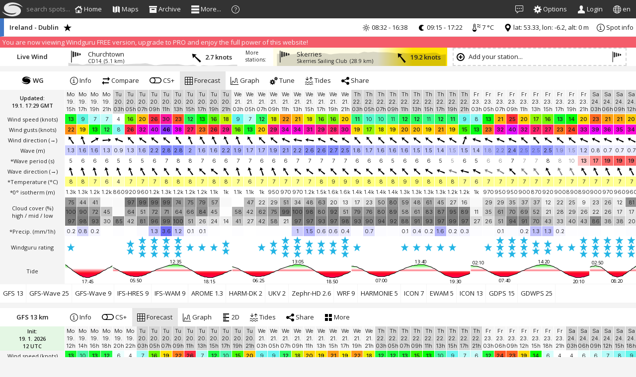

--- FILE ---
content_type: text/html; charset=utf-8
request_url: https://www.windguru.cz/4862
body_size: 9363
content:
<!DOCTYPE html>
<html translate="no">
<head>
<title>Windguru - Ireland - Dublin</title>
<meta http-equiv="Content-Type" content="text/html; charset=utf-8" />
<meta name="Robots" content="index,follow" />

<link rel="manifest" href="/manifest.json">

<meta name="mobile-web-app-capable" content="yes">
<meta name="apple-mobile-web-app-capable" content="yes">
<meta name="application-name" content="Windguru">
<meta name="apple-mobile-web-app-title" content="Windguru">
<meta name="msapplication-navbutton-color" content="#333333">
<meta name="apple-mobile-web-app-status-bar-style" content="black">
<meta name="apple-mobile-web-app-title" content="Windguru">
<meta name="msapplication-starturl" content="/">

<meta name="theme-color" content="#333333">

<meta name="viewport" content="width=device-width, initial-scale=1, shrink-to-fit=no">

<link rel="icon" type="image/png" sizes="192x192" href="/img/windguru-icon-192x192.png">
<link rel="apple-touch-icon" type="image/png" sizes="192x192" href="/img/windguru-icon-192x192.png">

<meta name="viewport" content="width=device-width, initial-scale=1, user-scalable=1"><meta name="description" content="Windguru weather forecast for Ireland - Dublin. Special wind and weather forecast for windsurfing, kitesurfing and other wind related sports.">
<meta name="keywords" content="wind forecast, live wind, windsurfing, kitesurfing, kiteboarding, surfing, snowkiting, sailing, paragliding, wave, meteorology, numeric model, wind speed, GFS, WRF, AROME, ICON, HARMONIE, NAM, HRW, GDPS, GWAM, EWAM, weather stations, wind stations, forecast maps, Ireland - Dublin">
<meta name="google-signin-client_id" content="902500120979-b876d301np6vmv1hlcu9kn1rvgg8097o.apps.googleusercontent.com">
<link rel="apple-touch-icon-precomposed" href="https://www.windguru.net/img/apple-touch-icon-precomposed.png">
<link rel="icon" href="https://www.windguru.net/img/windguru-icon-196x196.png">
<link rel="preconnect" href="https://fonts.gstatic.com">
<link crossorigin="anonymous" href="https://fonts.googleapis.com/css2?family=Open+Sans:wght@300;400;600;700&family=Roboto:wght@300;400;500;700&family=Inter:wght@300;400;600&display=swap" rel="stylesheet">
<script src="/js/prebid-ads.js"></script>
<script crossorigin="anonymous" src="https://www.gstatic.com/firebasejs/8.6.7/firebase-app.js"></script>
<script crossorigin="anonymous" src="https://www.gstatic.com/firebasejs/8.6.7/firebase-messaging.js"></script>
<script src="https://unpkg.com/maplibre-gl@5.14.0/dist/maplibre-gl.js"></script>
<link href="https://unpkg.com/maplibre-gl@5.14.0/dist/maplibre-gl.css" rel="stylesheet"/>

<script>
maplibregl.setRTLTextPlugin('https://unpkg.com/@mapbox/mapbox-gl-rtl-text@0.2.3/mapbox-gl-rtl-text.min.js', null, true );

var firebaseConfig = {
    apiKey: "AIzaSyDwc6isuJ-h__wL8NbBgRvIYuJ_IoG1ubM",
    authDomain: "windguru-1091.firebaseapp.com",
    databaseURL: "https://windguru-1091.firebaseio.com",
    projectId: "windguru-1091",
    storageBucket: "windguru-1091.appspot.com",
    messagingSenderId: "902500120979",
    appId: "1:902500120979:web:a7efad9f42ee4839a69066",
    measurementId: "G-2NEY9YDWMB"
};
// Initialize Firebase
firebase.initializeApp(firebaseConfig);
</script>

<script crossorigin="anonymous" src="https://www.windguru.net/js/prod/libs-wg.71f30dec48412e5b.js"></script>
<link rel="stylesheet" crossorigin="anonymous" href="https://www.windguru.net/css/prod/index.6a48630ebfb7f9b5.css" type="text/css">
<script type="module" crossorigin="anonymous" src="https://www.windguru.net/js/dist/500/main-wg.js"></script>
<script type="module">

Config.cdn = 'https://www.windguru.net';
Config.forecast_api = 'https://www.windguru.net/int/iapi.php';
Config.cdn_api = 'https://www.windguru.net/int/iapi.php';
Config.websocket_server = 'www.windguru.cz';
Config.maps_version = '2';
Config.visual_data_detail = 0.7;
Config.websocket = true;
WG.blurSLP = 6;
var WgLang = WG.lang = {"legend":{"SMER":"Wind direction","TMP":"Temperature","WINDSPD":"Wind speed","MWINDSPD":"Modif. wind","APCP":"Rain (mm\/3h)","TCDC":"Cloud cover (%)","HTSGW":"Wave","WAVESMER":"Wave direction","RATING":"Windguru rating","PERPW":"*Wave period (s)","APCP1":"Rain (mm\/1h)","GUST":"Wind gusts","SLP":"<span class=\"helpinfhpa\">*Pressure (hPa)<\/span>","RH":"Humidity (%)","FLHGT":"<span class=\"helpinffl\">*0\u00b0 isotherm (m)<\/span>","CDC":"Cloud cover (%)<br\/>high \/ mid \/ low","TMPE":"<span class=\"helpinftmp\">*Temperature <\/span>","WCHILL":"Wind chill","APCPs":"<span class=\"helpinfsnow\">*Precip. (mm\/3h)<\/span>","APCP1s":"<span class=\"helpinfsnow\">*Precip. (mm\/1h)<\/span>","PWEN":"Wave energy (kJ)","WVHGT":"Wind wave","WVPER":"Wind wave per.(s)","WVEN":"Wind wave energy (kJ)","WVDIR":"Wind wave dir.","SWELL1":"Swell","SWPER1":"Swell period (s)","SWEN1":"Swell energy (kJ)","SWDIR1":"Swell direction","SWELL2":"2.Swell","SWPER2":"2.Swell period (s)","SWEN2":"2.Swell energy (kJ)","SWDIR2":"2.Swell dir.","DIRPW":"Wave direction","WAVEDIR":"Wave direction","MIX":" ","TIDE":"Tide"},"tooltip":{"TMPE":"Temperature at 2 meters above surface adjusted to real altitude of the spot. More info in Help\/FAQ section.","SLP":"Sea level pressure in hPa, values above 1000 hPa are printed <b>as x-1000<\/b>","FLHGT":"Freezing level height in meters","sst":"Sea surface temperature based on satellite data. Valid for oceans and large lakes, more info in help\/FAQ","APCP1s":"Precipitation in milimeters. Bold blue numbers indicate snowfall.","APCPs":"Precipitation in milimeters. Bold blue numbers indicate snowfall."},"dir":["N","NNE","NE","ENE","E","ESE","SE","SSE","S","SSW","SW","WSW","W","WNW","NW","NNW"],"weekday":["Su","Mo","Tu","We","Th","Fr","Sa"],"txt":{"archive":"Archive","tides":"Tides","detail":"Detail \/ Map","link":"Link","timezone":"Timezone","help":"Help","options":"Options","choose_m":"Choose wind modification","loading":"Loading forecast...","delayed":"12 hours delayed forecast. Latest WRF forecasts are only available to Windguru PRO subscribers. <a href='help_index.php?sec=pro'>Click for more info.<\/a>","delayed_short":"12 hours delayed forecast. Latest WRF forecasts are only available to Windguru PRO subscribers.","custom_onlypro":"This forecast is only available to Windguru PRO subscribers","lastupdated":"Last updated","nextexpected":"Next update expected","timeleft":"Time left"},"tab":{"forecast":"Forecast","graph":"<img src=\"\/images\/gricon.png\" width=\"15\" height=\"10\"\/>","2d":"2D","2d_t":"Temperature (0 ... 5000 m)","2d_w":"Wind (0 ... 5000 m)","2d_t_l":"Temperature (alt ... +2000 m)","2d_w_l":"Wind (alt ... +2000 m)","map":"Map","webcams":"Webcams","reports":"Wind reports","accommodation":"Accommodation","schools":"Schools\/Rentals","shops":"Shops","other":"Other...","directory":"Links","fcst_graph":"<img src=\"\/img\/gricon.png\"\/>","more":"<span class=\"butt-txt\">More<\/span>","statistic":"Statistics","archive":"Archive","alert":"Add alert","share_widget":"Add to your website"},"units":{"kmh":"km\/h","mph":"mph","ms":"m\/s","msd":"m\/s","knots":"knots","bft":"Bft","c":"&deg;C","f":"&deg;F","m":"m","ft":"ft","arr":"&rarr;","num":"deg&deg;"},"maps":{"windspd":"Wind","gust":"Wind gusts","gustuv":"Wind gusts","t2m":"Temperature","press":"Pressure","tcdca":"Rain \/ clouds","tcdc_apcp3":"Rain \/ clouds","tcdca1":"Rain \/ clouds","tcdca1_nopress":"Rain \/ clouds","cdc_apcp3":"Rain \/ clouds","cdca":"Rain \/ clouds","cdca1":"Rain \/ clouds","cdca1_nopress":"Rain \/ clouds","wave":"Waves","waveen":"Wave energy","swell1":"Swell","swell2":"2. Swell","swell1en":"Swell energy","swell2en":"2. Swell energy","wvhgt":"Wind wave","wven":"Wind wave energy"},"mapsi":{"windspd":"wind","gust":"wind","gustuv":"wind","t2m":"temperature","press":"pressure","tcdc_apcp3":"precipitation","tcdc_apcp1":"precipitation","tcdca":"precipitation","tcdca1":"precipitation","tcdca1_nopress":"precipitation","cdca":"precipitation","cdca1":"precipitation","cdca1_nopress":"precipitation","wave":"wave","waveen":"wave","swell1":"wave","swell2":"wave","swell1en":"wave","swell2en":"wave","wvhgt":"wave","wven":"wave"},"gmap":{"link_f":"Forecast","link_a":"Archive","link_d":"Detail","link_add":"Add to favourites","link_s":"Select"},"spotmenu":{"sel_zeme":"SELECT COUNTRY","sel_spot":"SELECT SPOT","num_spot":"spots","num_reg":"regions","num_zeme":"countries","sel_all":"ALL","qs_hint":"Type spot name (min. 3 characters)"},"langdir":{"dir":"int"}};
Config.workers['workers/dataimage-worker.js'] = '/js/prod/workers/dataimage-worker.23c3672a57de88f7.js';
WG._user_properties = {"id_user":0,"email":"","username":"","wj":"knots","wv":"p","tj":"c","waj":"m","tij":"cm","odh":3,"doh":22,"wrap":40,"fhours":384,"limit1":10.63,"limit2":15.57,"limit3":19.41,"tlimit":10,"vt":"forecast","csp":false,"directory":0,"wrapnew":null,"cellsize_old":null,"cellsize":null,"cellfontweight":null,"cellfontsize":null,"oldfont":null,"default_set":0,"default_id_spot":53,"consent_timestamp":0,"allow_personal_ads":false,"long_range_step":2,"short_range_step":1,"stations_disabled":[],"stations_ignored":[],"pro":false,"news_open":0,"news_id":0,"news_pulse":0};
WG._ads_ajax = true;
WG.Colors['wind']= WG.makePalette([[0,255,255,255,1],[5,255,255,255,1],[8.9,103,247,241,1],[13.5,0,255,0,1],[18.8,255,240,0,1],[24.7,255,50,44,1],[31.7,255,10,200,1],[38,255,0,255,1],[45,150,50,255,1],[60,60,60,255,1],[70,0,0,255,1]]);
WG.Colors['temp']= WG.makePalette([[-25,80,255,220,1],[-15,171,190,255,1],[0,255,255,255,1],[10,255,255,100,1],[20,255,170,0,1],[30,255,50,50,1],[35,255,0,110,1],[40,255,0,160,1],[50,255,80,220,1]]);
WG.Colors['cloud']= WG.makePalette([[0,255,255,255,1],[100,120,120,120,1]]);
WG.Colors['precip']= WG.makePalette([[0,255,255,255,1],[9,110,110,250,1],[30,115,115,255,1]]);
WG.Colors['precip1']= WG.makePalette([[0,255,255,255,1],[3,110,110,250,1],[10,115,115,255,1]]);
WG.Colors['press']= WG.makePalette([[900,80,255,220,1],[1000,255,255,255,1],[1070,115,115,255,1]]);
WG.Colors['rh']= WG.makePalette([[0,171,190,255,1],[50,255,255,255,1],[100,255,255,0,1]]);
WG.Colors['htsgw']= WG.makePalette([[0,255,255,255,1],[0.3,255,255,255,1],[3,122,131,255,1],[5,173,90,201,1],[8,255,80,100,1],[15,255,200,100,1]]);
WG.Colors['perpw']= WG.makePalette([[0,255,255,255,1],[10,255,255,255,1],[20,252,81,81,1]]);
WG.Colors['wpower']= WG.makePalette([[0,255,255,255,1],[400,28,236,255,1],[1200,71,126,255,1],[2000,215,5,238,1],[4000,255,0,64,1],[20000,255,140,0,1],[40000,255,244,25,1],[60000,239,242,157,1]]);
WG.Colors['tide']= WG.makePalette([[-300,255,0,120,1],[-200,255,0,100,1],[-100,255,0,40,1],[-80,255,20,40,1],[0,255,255,255,1],[80,40,255,20,1],[100,40,255,0,1],[200,100,255,0,1],[300,120,255,0,1]]);
WG.Colors['init']= WG.makePalette([[-48,255,130,140,1],[-36,255,150,150,1],[-24,255,180,180,1],[-8,244,244,244,1],[0,180,255,180,1]]);
WG.ColorsMaps['stats_pct']= WG.makePalette([[0,255,255,255,0],[20,103,247,241,1],[30,0,255,0,1],[45,255,240,0,1],[55,255,185,8,1],[75,255,12,8,1],[90,255,0,255,1],[100,150,50,255,1]]);
WG.ColorsMaps['wind']= WG.makePalette([[0,255,255,255,1],[5,255,255,255,1],[8.9,103,247,241,1],[13.5,0,255,0,1],[18.8,255,240,0,1],[24.7,255,50,44,1],[31.7,255,10,200,1],[38,255,0,255,1],[45,150,50,255,1],[60,60,60,255,1],[70,0,0,255,1]]);
WG.ColorsMaps['temp']= WG.makePalette([[-25,80,255,220,1],[-15,171,190,255,1],[0,255,255,255,1],[10,255,255,100,1],[20,255,170,0,1],[30,255,50,50,1],[35,255,0,110,1],[40,255,0,160,1],[50,255,80,220,1]]);
WG.ColorsMaps['cloud']= WG.makePalette([[0,69,69,71,1],[100,255,255,255,1]]);
WG.ColorsMaps['precip1']= WG.makePalette([[0,255,255,255,0],[0.1,122,122,250,0],[0.3,122,122,250,0.5],[1,110,110,250,1],[2,87,255,69,1],[3,255,252,51,1],[5,255,58,51,1],[10,255,54,178,1]]);
WG.ColorsMaps['press']= WG.makePalette([[800,0,43,255,1],[936,39,94,245,1],[980,5,218,255,1],[992,113,232,250,1],[1012,255,255,255,1],[1036,250,103,103,1],[1052,250,32,32,1],[1200,255,13,13,1]]);
WG.ColorsMaps['htsgw']= WG.makePalette([[0,255,255,255,0],[0.5,255,255,255,0],[1.5,66,227,255,1],[3,84,104,255,1],[4,215,5,238,1],[5,255,0,64,1],[8,255,140,0,1],[10,255,244,25,1],[15,238,255,212,1]]);
WG.ColorsMaps['wpower']= WG.makePalette([[0,255,255,255,1],[400,28,236,255,1],[1200,71,126,255,1],[2000,215,5,238,1],[4000,255,0,64,1],[20000,255,140,0,1],[40000,255,244,25,1],[60000,239,242,157,1]]);
WG.ColorsMaps['tide']= WG.makePalette([[-300,255,0,120,1],[-200,255,0,100,1],[-100,255,0,40,1],[-80,255,20,40,1],[0,255,255,255,1],[80,40,255,20,1],[100,40,255,0,1],[200,100,255,0,1],[300,120,255,0,1]]);
WG.ColorsMaps['temp_sst']= WG.makePalette([[-5,108,191,240,1],[0,250,250,255,1],[5,162,232,160,1],[9,28,214,21,1],[15,251,218,0,1],[20,248,141,35,1],[25,252,39,28,1],[30,252,0,84,1],[35,245,0,127,1],[40,255,0,183,1],[45,238,0,255,1]]);
WG.ColorsMaps['barbs']= WG.makePalette([[2,0,0,0,0],[5,0,0,0,0.3],[10,0,0,0,1]]);
WG.ColorsMaps['isobars']= WG.makePalette([[800,0,0,255,1],[996,40,40,210,1],[1012,61,61,61,1],[1024,210,40,40,1],[1200,255,0,0,1]]);
WG.ColorsMaps['particles']= WG.makePalette([[0,80,80,80,0],[3,80,80,80,0.5],[6,80,80,80,0.75],[12,80,80,80,0.85],[30,90,50,90,0.9]]);
WG.Colors['gustiness']= WG.makePalette([[0,0,255,0,1],[5,0,255,0,1],[30,255,255,0,1],[100,255,0,0,1],[200,255,0,100,1]]);
WG.Colors['topo_ncl']= WG.makePalette([[-5,24,68,250,1],[0,24,68,250,1],[1,0,120,160,1],[20,16,190,0,1],[250,14,235,3,1],[500,250,239,32,1],[1000,204,121,4,1],[1500,150,78,0,1],[2500,209,209,209,1],[3500,255,255,255,1],[6000,71,180,255,1],[9000,255,130,255,1]]);
WG.Colors['resolution']= WG.makePalette([[0,255,0,68,1],[3,255,245,61,1],[9,33,253,81,1],[13,89,247,255,1],[25,201,250,255,1],[50,255,255,255,1]]);
Config.js_error_reporting_api=true;
Config.lang_iso_code='en';
WG.ads.on = true;
WG.ads.stay22 = true;
</script>
</head>
<body id="body" class="with-nested-nicescroll content-bottom-menu">
<div class="nsr" style=""><div class="nsrr"></div></div>    
<header id="header" class="hide"> <!-- Horní lišta s logen a větou -->
    
<nav id="nav-windguru" ><!-- Navigační lišta s levým a pravým menu -->

<a id="menu-button" class="main-mini-menu-icon"><svg class="icon light"><use xlink:href="#ico_menu"></use></svg>&nbsp;</a>

<a id="menu-button-news" class="menu-news main-mini-menu-icon" style="" href="javascript:void(0)"><svg class="icon light"><use xlink:href="#ico_new"></use></svg></a>

<a href="/"><div class="logoleft"></div></a> 
<a class="tss-menu-open" href="javascript:void(0);"><svg class="icon light"><use xlink:href="#ico_menu"></use></svg></a> 
<div id="div_search_top"><!-- Autocomplete-->
<div class="search_placeholder">&nbsp;search spots...</div>
<input class="wg-guide" data-guide-priority="1" data-guide-src="qsearch.php" type="search" tabindex="-1" placeholder="" name="searchspot" id="searchspot">
</div>
<style>
    #sets-menu {
        min-width: 280px !important;
    }
</style>
<ul id="wg-main-menu" class="wg-main-menu sm sm-simple sm-simple-collapsible">
    <li class="hide_touch_bm_mobile wg-gohome"><a onclick="WGA.showHome();" class="mainmenu" ><svg class="icon light"><use xlink:href="#ico_accommodation"></use></svg><span class="small-screen-hide collapsed-show"> Home</span></a></li>
        
  <li class="wg-guide wg-guide-global tablet-hide hide_touch_bm_mobile" data-guide-priority="20" data-guide-src="maps-menu.php"><a href="javascript:void(0)" class="mainmenu" id="showmap"><svg class="icon light"><use xlink:href="#ico_map"></use></svg><span class="tablet-hide tss-hide collapsed-show"> Maps</span></a>
    <ul>
        <li><a data-navig="showMapFcst"><svg class="icon"><use xlink:href="#ico_forecast_map"></use></svg><span class=""> Forecasts</span></a>
        </li>
        <li><a data-navig="showMapSST"><svg class="icon"><use xlink:href="#ico_water_temperature"></use></svg><span class=""> Sea temperature</span></a>
        </li>
        <li><a data-navig="showMapSpots"><svg class="icon"><use xlink:href="#ico_spot_map"></use></svg><span class=""> Spots</span></a>
        </li>
        <li><a data-navig="showMapStations"><svg class="icon"><use xlink:href="#ico_station_map"></use></svg><span class=""> Stations</span></a>
        </li>
        <li><a data-navig="showMapSpotsTide"><svg class="icon"><use xlink:href="#ico_tide"></use></svg><span class=""> Tides</span></a>
        </li>
        <li><a data-navig="showMapStats"><svg class="icon"><use xlink:href="#ico_statistic"></use></svg><span class=""> Wind statistics</span></a>
        </li>
    </ul>  
  </li>
  <li class="small-tablet-hide tss-hide"><a href="javascript:void(0)" class="mainmenu" id="showmap"><svg class="icon light"><use xlink:href="#ico_archive"></use></svg><span class="tablet-hide tss-hide collapsed-show"> Archive</span></a>
    <ul>
      <li><a href="/archive.php" data-ajax="1" data-addclass="menusize-1"><svg class="icon"><use xlink:href="#ico_archive"></use></svg> Daily archive</a></li>
      <li><a href="/archive-stats.php" data-ajax="1" data-addclass="menusize-1"><svg class="icon"><use xlink:href="#ico_statistic"></use></svg> Statistics</a></li>
      <li><a href="/archive-top.php" data-ajax="1" data-addclass="menusize-1"><svg class="icon"><use xlink:href="#ico_top_forecast"></use></svg> Top spots</a></li>
    </ul>  
  </li>
  <li class="big-screen-hide tss-hide"><a data-navig="showMapSpotsTide" class="mainmenu"><svg class="icon light"><use xlink:href="#ico_tide"></use></svg><span class="tablet-hide tss-hide collapsed-show"> Tides</span></a></li>
  <li class="fullhd-screen-hide tss-hide"><a href="/help.php?sec=pro" class="mainmenu" data-ajax="1" data-addclass="hcenter vcenter"><svg class="icon light"><use xlink:href="#ico_wg"></use></svg><span class=""> Windguru PRO</span></a>
  <li class="tss-hide"><a href="javascript:void(0)" class="mainmenu"><svg class="icon light"><use xlink:href="#ico_menu"></use></svg><span class="tablet-hide collapsed-show"> More...</span></a>
    <ul>
        <li class="min-big-screen-hide"><a data-navig="showMapSpotsTide"><svg class="icon"><use xlink:href="#ico_tide"></use></svg> Tides</a></li>
        <li class="min-fullhd-screen-hide collapsed-hide"><a href="/help.php?sec=pro" data-ajax="1" data-addclass="hcenter vcenter"><svg class="icon"><use xlink:href="#ico_wg"></use></svg><span class=""> Windguru PRO</span></a>
        </li>
        <li class="collapsed-hide"><a href="/help.php?sec=apps" data-ajax="1" data-addclass="hcenter vcenter" data-showurl="/help.php?sec=apps"><svg class="icon"><use xlink:href="#ico_phone"></use></svg><span class=""> Mobile Apps</span></a>
        </li>
        <li class="collapsed-hide"><a href="/directory.php?utm_source=menu" data-ajax="1" data-addclass="hcenter vcenter" data-showurl="/directory.php"><svg class="icon"><use xlink:href="#ico_center"></use></svg><span class=""> Windguru Directory</span></a>
        </li>
        <li class="collapsed-hide"><a onclick="WG.forecastWidget();"><svg class="icon"><use xlink:href="#ico_share"></use></svg><span class=""> Forecast widgets</span></a>
        </li>
        <li class="collapsed-hide"><a href="http://stations.windguru.cz"><svg class="icon"><use xlink:href="#ico_station_map"></use></svg><span class=""> Windguru Station</span></a>
        </li>
        <li><a href="https://old.windguru.cz"><svg class="icon"><use xlink:href="#ico_left"></use></svg> Old Windguru</a></li>
    </ul>  
  </li>
  <li class="collapsed-show tss-hide"><a class="mainmenu"><svg class="icon light"><use xlink:href="#ico_help"></use></svg><span class="medium-screen-hide collapsed-show"> Help</span></a>
    <ul>
        <li><a href="/help.php" data-ajax="1" data-addclass="hcenter vcenter"><svg class="icon"><use xlink:href="#ico_model_selection"></use></svg><span class=""> Help section</span></a>
        </li>
        <li><a href="/news.php" data-ajax="1" data-addclass="hcenter vcenter"><svg class="icon"><use xlink:href="#ico_new"></use></svg> News</a></li>
        <li><a class="click-menu-hide" data-navig="showGuide"><svg class="icon"><use xlink:href="#ico_help"></use></svg> Quick guide</a>
        </li>
        <li><a  class="click-menu-hide" data-navig="keyboardShortcuts"><svg class="icon"><use xlink:href="#ico_more_02"></use></svg><span class=""> Keyboard shortcuts</span></a>
        </li>
        <li><a href="/index.php?s=76&intro=1"><svg class="icon"><use xlink:href="#ico_info"></use></svg><span class=""> New site intro</span></a>
        </li>
    </ul>       
  </li>
</ul>
<a href="/" class=""><svg class="logoright big-screen-hide" src=""></svg></a>

<ul id="wg-main-menu2" class="wg-main-menu sm sm-simple sm-simple-collapsible" style="float: right;">
  <li class="menu-news" id="menu-button-news2"><a class="mainmenu" href="javascript:void(0)"><svg class="icon light"><use xlink:href="#ico_new"></use></svg><span class="medium-screen-hide collapsed-show"> News</span></a></li>

  <li><a class="mainmenu modal-form wg-options" id="wg-options" data-q="set_options" data-title="Options" href="/forms/options.php"><svg class="icon light"><use xlink:href="#ico_options"></use></svg><span class="big-tablet-hide collapsed-show"> Options</span></a></li>
  <li class="wg-guide wg-guide-global" data-guide-priority="2" data-guide-src="login.php">
    <a href="javascript:WG.user.loginWindow();" class="mainmenu" id="wg_login_link"><svg class="icon light"><use xlink:href="#ico_account"></use></svg><span class="tablet-hide collapsed-show"> Login</span></a>
  </li>  
  <li class="small-mobile-hide collapsed-show"><a href="javascript:void(0)" class="mainmenu"><svg class="icon light w480-hide collapsed-show"><use xlink:href="#ico_language"></use></svg><span class=""> <span class="small-mobile-hide collapsed-show">en</span></a>
    <ul><li><a href="/switchlang.php?lang=baq">Basque</a></li>
<li><a href="/switchlang.php?lang=bg">Bulgarian</a></li>
<li><a href="/switchlang.php?lang=cat">Catalan</a></li>
<li><a href="/switchlang.php?lang=cz">Czech</a></li>
<li><a href="/switchlang.php?lang=dk">Danish</a></li>
<li><a href="/switchlang.php?lang=nl">Dutch</a></li>
<li><a href="/switchlang.php?lang=en">English</a></li>
<li><a href="/switchlang.php?lang=ee">Estonian</a></li>
<li><a href="/switchlang.php?lang=fi">Finnish</a></li>
<li><a href="/switchlang.php?lang=fr">French</a></li>
<li><a href="/switchlang.php?lang=gl">Galician</a></li>
<li><a href="/switchlang.php?lang=de">German</a></li>
<li><a href="/switchlang.php?lang=hu">Hungarian</a></li>
<li><a href="/switchlang.php?lang=zht">Chinese (traditional)</a></li>
<li><a href="/switchlang.php?lang=it">Italian</a></li>
<li><a href="/switchlang.php?lang=lv">Latvian</a></li>
<li><a href="/switchlang.php?lang=lt">Lithuanian</a></li>
<li><a href="/switchlang.php?lang=pl">Polish</a></li>
<li><a href="/switchlang.php?lang=pt">Portuguese</a></li>
<li><a href="/switchlang.php?lang=ro">Romanian</a></li>
<li><a href="/switchlang.php?lang=ru">Russian</a></li>
<li><a href="/switchlang.php?lang=es">Spanish</a></li>
<li><a href="/switchlang.php?lang=se">Swedish</a></li>
<li><a href="/switchlang.php?lang=tr">Turkish</a></li>
<li><a href="/switchlang.php?lang=ua">Ukrainian</a></li>
</ul>  
  </li>  
</ul>

</nav>
  
</header>

<div id="minimap" class=""></div>
<div id="minimap_fcst" class="">
        <a class="time_icon prevhr prevhr_button step_bar min-small-tablet-hide hide"><svg class="icon"><use xlink:href="#ico_left_frame"></use></svg></a>
        <a class="time_icon nexthr nexthr_button step_bar min-small-tablet-hide hide"><svg class="icon"><use xlink:href="#ico_right_frame"></use></svg></a>
</div>
<div id="news-div" class=""></div>
<div class="reklamy-over" id="reklamy-over"></div>
<div id="touchSideSwipe" class="touch-side-swipe">
    <ul>
        <li><a class="tss-click-hide" href="/"><svg class="icon"><use xlink:href="#ico_accommodation"></use></svg> Homepage (reload app)</a></li>
        
  <li class="" data-guide-priority="2" data-guide-src="login.php">
    <a class="tss-click-hide" href="javascript:WG.user.loginWindow();"><svg class="icon light"><use xlink:href="#ico_account"></use></svg><span class=""> Login</span></a>
  </li>  
  <li><a class="modal-form tss-click-hide wg-options" data-q="set_options" data-title="Options" href="/forms/options.php"><svg class="icon light"><use xlink:href="#ico_options"></use></svg><span class=""> Options</span></a></li>
        
       
        
        
        <li class="tss-sub"><a href="javascript:void(0)"><svg class="icon"><use xlink:href="#ico_map"></use></svg><span class=""> Maps</span></a>
              <ul>
                <li><a class="tss-click-hide" data-navig="showMapFcst"><svg class="icon"><use xlink:href="#ico_forecast_map"></use></svg><span class=""> Forecasts</span></a>
                </li>
                <li><a class="tss-click-hide" data-navig="showMapSST"><svg class="icon"><use xlink:href="#ico_water_temperature"></use></svg><span class=""> Sea temperature</span></a>
                </li>
                <li><a class="tss-click-hide" data-navig="showMapSpots"><svg class="icon"><use xlink:href="#ico_spot_map"></use></svg><span class=""> Spots</span></a>
                </li>
                <li><a class="tss-click-hide" data-navig="showMapStations"><svg class="icon"><use xlink:href="#ico_station_map"></use></svg><span class=""> Stations</span></a>
                </li>
                <li><a class="tss-click-hide" data-navig="showMapSpotsTide"><svg class="icon"><use xlink:href="#ico_tide"></use></svg><span class=""> Tides</span></a>
                </li>
                <li><a class="tss-click-hide" data-navig="showMapStats"><svg class="icon"><use xlink:href="#ico_statistic"></use></svg><span class=""> Wind statistics</span></a>
                </li>
              </ul>  
        </li>
        <li class="tss-sub"><a href="javascript:void(0)"><svg class="icon"><use xlink:href="#ico_archive"></use></svg><span class=""> Archive</span></a>
              <ul>
                <li><a class="tss-click-hide" href="/archive.php" data-ajax="1" data-addclass="menusize-1"><svg class="icon"><use xlink:href="#ico_archive"></use></svg> Daily archive</a></li>
                <li><a class="tss-click-hide" href="/archive-stats.php" data-ajax="1" data-addclass="menusize-1"><svg class="icon"><use xlink:href="#ico_statistic"></use></svg> Statistics</a></li>
                <li><a class="tss-click-hide" href="/archive-top.php" data-ajax="1" data-addclass="menusize-1"><svg class="icon"><use xlink:href="#ico_top_forecast"></use></svg> Top spots</a></li>
              </ul>  
        </li>        
        <li><a class="tss-click-hide" data-navig="showMapSpotsTide"><svg class="icon"><use xlink:href="#ico_tide"></use></svg> Tides</a></li>
        <li><a class="tss-click-hide" href="/help.php?sec=pro" data-ajax="1" data-addclass="hcenter vcenter"><svg class="icon"><use xlink:href="#ico_wg"></use></svg><span class=""> Windguru PRO</span></a></li>
        <li><a class="tss-click-hide" href="/help.php?sec=apps" data-ajax="1" data-addclass="hcenter vcenter" data-showurl="/help.php?sec=apps"><svg class="icon"><use xlink:href="#ico_phone"></use></svg><span class=""> Mobile Apps</span></a></li>
        <li><a class="tss-click-hide" onclick="WG.forecastWidget();"><svg class="icon"><use xlink:href="#ico_share"></use></svg><span class=""> Forecast widgets</span></a></li>
        <li><a href="http://stations.windguru.cz"><svg class="icon"><use xlink:href="#ico_station_map"></use></svg><span class=""> Windguru Station</span></a></li>
        <li><a class="tss-click-hide" href="/directory.php?utm_source=menu" data-ajax="1" data-addclass="hcenter vcenter" data-showurl="/directory.php"><svg class="icon"><use xlink:href="#ico_center"></use></svg><span class=""> Windguru Directory</span></a></li>
        <li><a class="tss-click-hide" href="https://old.windguru.cz"><svg class="icon"><use xlink:href="#ico_left"></use></svg> Old Windguru</a></li>
        <li><a class="tss-click-hide" href="/news.php" data-ajax="1" data-addclass="hcenter vcenter"><svg class="icon"><use xlink:href="#ico_new"></use></svg> News</a></li>
        <li class="tss-sub"><a href="javascript:void(0)"><svg class="icon"><use xlink:href="#ico_help"></use></svg><span class=""> Help</span></a>
            <ul>
                <li><a class="tss-click-hide" href="/help.php" data-ajax="1" data-addclass="hcenter vcenter"><svg class="icon"><use xlink:href="#ico_model_selection"></use></svg><span class=""> Help section</span></a></li>
                <li><a class="tss-click-hide" data-navig="showGuide"><svg class="icon"><use xlink:href="#ico_help"></use></svg> Quick guide</a></li>
                <li><a class="tss-click-hide" data-navig="keyboardShortcuts"><svg class="icon"><use xlink:href="#ico_more_02"></use></svg><span class=""> Keyboard shortcuts</span></a></li>
                <li><a href="/index.php?s=76&intro=1"><svg class="icon"><use xlink:href="#ico_info"></use></svg><span class=""> New site intro</span></a></li>
              </ul>  
        </li>
        <li class="tss-sub"><a href="javascript:void(0)" class=""><svg class="icon"><use xlink:href="#ico_language"></use></svg> <span class="">English</span></a>
          <ul><li><a href="/switchlang.php?lang=baq">Basque</a></li>
<li><a href="/switchlang.php?lang=bg">Bulgarian</a></li>
<li><a href="/switchlang.php?lang=cat">Catalan</a></li>
<li><a href="/switchlang.php?lang=cz">Czech</a></li>
<li><a href="/switchlang.php?lang=dk">Danish</a></li>
<li><a href="/switchlang.php?lang=nl">Dutch</a></li>
<li><a href="/switchlang.php?lang=en">English</a></li>
<li><a href="/switchlang.php?lang=ee">Estonian</a></li>
<li><a href="/switchlang.php?lang=fi">Finnish</a></li>
<li><a href="/switchlang.php?lang=fr">French</a></li>
<li><a href="/switchlang.php?lang=gl">Galician</a></li>
<li><a href="/switchlang.php?lang=de">German</a></li>
<li><a href="/switchlang.php?lang=hu">Hungarian</a></li>
<li><a href="/switchlang.php?lang=zht">Chinese (traditional)</a></li>
<li><a href="/switchlang.php?lang=it">Italian</a></li>
<li><a href="/switchlang.php?lang=lv">Latvian</a></li>
<li><a href="/switchlang.php?lang=lt">Lithuanian</a></li>
<li><a href="/switchlang.php?lang=pl">Polish</a></li>
<li><a href="/switchlang.php?lang=pt">Portuguese</a></li>
<li><a href="/switchlang.php?lang=ro">Romanian</a></li>
<li><a href="/switchlang.php?lang=ru">Russian</a></li>
<li><a href="/switchlang.php?lang=es">Spanish</a></li>
<li><a href="/switchlang.php?lang=se">Swedish</a></li>
<li><a href="/switchlang.php?lang=tr">Turkish</a></li>
<li><a href="/switchlang.php?lang=ua">Ukrainian</a></li>
</ul>  
        </li>         
        
   </ul>  
</div>
<div id="forecasts-page" class="subsection content hide">
    <div id="warning-content"></div>
    <div id="forecasts-page-content"></div><div class="end"></div>
    <div id="forecasts-ad-sticky"><div id="forecasts-ad-sticky-close"><svg class="icon"><use xlink:href="#ico_close"></use></svg></div><div class="reklamy-sticky" id="reklamy-mezi-sticky"></div></div>
    <div id="bottom-menu-forecasts" class="forecasts-page-include menu fixed bottom higher dark subsection">
        <a class="menu-button" onclick="WGA.goSearch();"><svg class="icon light"><use xlink:href="#ico_search"></use></svg><span class=""> Search</span></a>
        <a class="menu-button showfavo" ><svg class="icon light"><use xlink:href="#ico_favourite"></use></svg><span class=""> Favourites</span></a>
        <a href="javascript:void(0)" class="menu-button"  data-navig="showMapFcst"><svg class="icon light"><use xlink:href="#ico_map"></use></svg><span class="small-tablet-hide collapsed-show"> Maps</span></a>
        <a class="menu-button" onclick="WGA.options();"><svg class="icon light"><use xlink:href="#ico_options"></use></svg><span class="big-tablet-hide collapsed-show"> Options</span></a>    </div>     
</div>    

<div id="main-page" class="subsection content hide">
    <div id="main-page-content"></div>
    <div id="bottom-menu-main" class="main-page-include menu fixed bottom higher dark subsection">
        <a class="menu-button" onclick="WGA.showHome();"><svg class="icon light"><use xlink:href="#ico_accommodation"></use></svg><span class=""> Home </span></a>
        <a class="menu-button showfavo" ><svg class="icon light"><use xlink:href="#ico_favourite"></use></svg><span class=""> Favourites</span></a>
        <a href="javascript:void(0)" class="menu-button"  data-navig="showMapFcst"><svg class="icon light"><use xlink:href="#ico_map"></use></svg><span class="small-tablet-hide collapsed-show"> Maps</span></a>
        <a class="menu-button" onclick="WGA.options();"><svg class="icon light"><use xlink:href="#ico_options"></use></svg><span class="big-tablet-hide collapsed-show"> Options</span></a>    </div>     
</div>    

<div id="home-page" class="subsection content hide">
    <div id="bottom-menu-home" class="home-page-include menu fixed bottom higher dark subsection">
        <a class="menu-button" onclick="WGA.goSearch();"><svg class="icon light"><use xlink:href="#ico_search"></use></svg><span class=""> Search</span></a>
        <a class="menu-button showfavo" ><svg class="icon light"><use xlink:href="#ico_favourite"></use></svg><span class=""> Favourites</span></a>
        <a href="javascript:void(0)" class="menu-button"  data-navig="showMapFcst"><svg class="icon light"><use xlink:href="#ico_map"></use></svg><span class="small-tablet-hide collapsed-show"> Maps</span></a>
        <a class="menu-button" onclick="WGA.options();"><svg class="icon light"><use xlink:href="#ico_options"></use></svg><span class="big-tablet-hide collapsed-show"> Options</span></a>    </div>    
</div>

<div id="wgmap-page" class="subsection content content-max hide">
    <div class="reklamy-map" data-row="0" id="reklamy-map-0"></div>
    <div class="reklamy-map" id="reklamy-map"></div>
    <div id="wgmap" class="">
    </div>
    <a class="time_icon prevhr prevhr_button step_bar min-small-tablet-hide hide wg-guide-maps" data-guide-priority="5" data-guide-src="fmaps-prevhr-bar.php"><svg class="icon"><use xlink:href="#ico_left_frame"></use></svg></a><a class="time_icon nexthr nexthr_button step_bar min-small-tablet-hide hide"><svg class="icon"><use xlink:href="#ico_right_frame"></use></svg></a>
    <div id="timescroll-menu-wrapper" class="bottom hide">
        <a id="tscroll-prevhr" class="time_icon prevhr hide small-tablet-hide wg-guide-maps" data-guide-priority="4" data-guide-src="fmaps-prevhr.php"><svg class="icon"><use xlink:href="#ico_left_frame"></use></svg></a>
        <a id="tscroll-nexthr" class="time_icon nexthr hide small-tablet-hide"><svg class="icon"><use xlink:href="#ico_right_frame"></use></svg></a>
        <a id="tscroll-play" class="animation_icon animation_icon_tide hide wg-guide-maps wg-guide-tidemap" data-guide-priority="6" data-guide-src="fmaps-play.php"><svg class="icon"><use xlink:href="#ico_play"></use></svg></a>
        <a id="tscroll-pause" class="animation_icon animation_icon_tide hide"><svg class="icon"><use xlink:href="#ico_pause"></use></svg></a>
        <div id="timescroll" class="wg-guide-maps wg-guide-tidemap" data-guide-priority="1" data-guide-src="tidemap-timescroll.php"></div>
        <a id="date_tide" class="wg-guide-tidemap hide" data-guide-priority="3" data-guide-src="tidemap-date.php"><svg class="icon"><use xlink:href="#ico_calendar"></use></svg><input id="date_tide_hidden" style="display: none;" name="date_tide"/></a>
    </div>
    <ul id="wgmap-time-menu" class="sm sm-simple sm-wg-inline no-text-select el-hidden">
        <li><a id="wgmap-time" href="javascript:void(0)" class="currdate wg-guide-maps" data-guide-priority="9" data-guide-src="fmaps-current-time.php">Time...</a>
          <ul id="wgmap-tz-menu">
            <li><a class="settz" data-tz="UTC"><svg class="icon"><use xlink:href="#ico_timezone"></use></svg> UTC</a></li>
            <li><a id="picktz"><svg class="icon"><use xlink:href="#ico_timezone"></use></svg> Pick timezone from map</a></li>
          </ul>  
        </li>
    </ul>   

    <div id="bottom-menu-wgmap" class="wgmap-page-include menu fixed bottom higher dark subsection">
        <a class="menu-button" onclick="WGA.showHome();"><svg class="icon light"><use xlink:href="#ico_accommodation"></use></svg><span class=""> Home </span></a>
        <a href="javascript:void(0)" class="menu-button"  data-navig="showMapFcst" ><svg class="icon light"><use xlink:href="#ico_forecast_map"></use></svg><span class="small-tablet-hide collapsed-show"> Forecasts</span></a>
        <a href="javascript:void(0)" class="menu-button"  data-navig="showMapSpots" ><svg class="icon light"><use xlink:href="#ico_spot_map"></use></svg><span class="small-tablet-hide collapsed-show"> Spots</span></a>
        <a href="javascript:void(0)" class="menu-button"  data-navig="showMapStations" ><svg class="icon light"><use xlink:href="#ico_station_map"></use></svg><span class="small-tablet-hide collapsed-show"> Stations</span></a>
    </div>     
 </div>    

<div id="spot-page" class="subsection content hide">
    <div class="reklamy-station" data-row="0" id="reklamy-station-0"></div>
        <div id="spot-header" class="spot ss-header"><span class="wgs_station_name spotname-truncate" style="float: left"></span><div id="station-name-icons" class="spotname-icons"></div><div id="station-rating" class="spotname-rating"></div></div>
    <div id="spot-menu" class="menu subsection spot-include hide">
        <ul class="sm sm-simple sm-wg-inline">
          <li><a id="current_station_forecast_link"><svg class="icon"><use xlink:href="#ico_forecast_table"></use></svg><span class="small-tablet-hide"> Forecast</span></a>
          </li>
          <li><a id="current_station_map_link"><svg class="icon"><use xlink:href="#ico_spot_map"></use></svg><span class="small-tablet-hide"> Map</span></a>
          </li>
                    <li><a>
                <span id="graph-menu-type-wind"><svg class="icon"><use xlink:href="#ico_wind"></use></svg><span class="mobile-hide w480-hide"> Wind</span></span>
                <span id="graph-menu-type-temp" class="hidden"><svg class="icon"><use xlink:href="#ico_temperature"></use></svg><span class="mobile-hide w480-hide"> Temperature</span></span>
              </a>
            <ul id="graph-type-menu">
                <li><a data-id="windspd" data-navig="showStationGraphWind"  href="javascript:void(0);"><svg class="icon"><use xlink:href="#ico_wind"></use></svg> Wind</a></li>
                <li><a data-id="t2m" data-navig="showStationGraphTemp" href="javascript:void(0);"><svg class="icon"><use xlink:href="#ico_temperature"></use></svg> Temperature</a></li>
            </ul>  
          </li>          
          <li class="mobile-hide"><a  class="" ><svg class="icon"><use xlink:href="#ico_options"></use></svg><span class="mobile-hide tablet-hide"> Period</span></a>
<ul id="spot-graph-hours"><li><a data-navig="stationSwitchHours" data-args="1"><svg class="icon"><use xlink:href="#ico_show_legend"></use></svg> 1 hour</a></li>
<li><a data-navig="stationSwitchHours" data-args="3"><svg class="icon"><use xlink:href="#ico_show_legend"></use></svg> 3 hours</a></li>
<li><a data-navig="stationSwitchHours" data-args="6"><svg class="icon"><use xlink:href="#ico_show_legend"></use></svg> 6 hours</a></li>
<li><a data-navig="stationSwitchHours" data-args="12"><svg class="icon"><use xlink:href="#ico_show_legend"></use></svg> 12 hours</a></li>
<li><a data-navig="stationSwitchHours" data-args="24"><svg class="icon"><use xlink:href="#ico_show_legend"></use></svg> 1 day</a></li>
<li><a data-navig="stationSwitchHours" data-args="48"><svg class="icon"><use xlink:href="#ico_show_legend"></use></svg> 2 days</a></li>
<li><a data-navig="stationSwitchHours" data-args="168"><svg class="icon"><use xlink:href="#ico_show_legend"></use></svg> 7 days</a></li>
<li><a data-navig="stationSwitchHours" data-args="336"><svg class="icon"><use xlink:href="#ico_show_legend"></use></svg> 14 days</a></li>
<li><a data-navig="stationSwitchHours" data-args="720"><svg class="icon"><use xlink:href="#ico_show_legend"></use></svg> 30 days</a></li>
</ul> 
          </li>
          <li><a id="station_set_date" style="position:relative"><svg class="icon"><use xlink:href="#ico_calendar"></use></svg><input id="station_set_date_hidden" style="display: none;" name="station_set_date"/><span class="tablet-hide"> Date</span></a></li>
          <li><a id="station_alert_link" style="position:relative"><svg class="icon"><use xlink:href="#ico_notification"></use></svg><span class="mobile-hide w480-hide"> Alert</span></a></li>
          <li><a id="station_model" style="position:relative"><svg class="icon"><use xlink:href="#ico_compare"></use></svg><span class="tablet-hide"> Model</span></a><ul id="station_models"></ul></li>
                  </ul>
        <div class="wgs_last_time"></div>
    </div>
    <div id="spot-map" class=""></div>
    <div id="spot-graph-help" class=""><a class="" href="javascript:void(0);"><svg class="icon inmap"><use xlink:href="#ico_help"></use></svg></a></div>
    <div id="spot-graph-info" style="position: absolute;z-index: 2;padding:  5px;margin-top: 31px;"></div>
    <div id="spot-graph" class=""></div>
    <div id="spot-data" class="spot-data-current">
        <div data-navig="showStationGraphWind" class="wgs-data wgs-wind wgs_wind_avg_color wgs_wind_dir"><div class="wgs_wind_dir_arrow"></div></div>
        <div data-navig="showStationGraphWind" class="wgs-data wgs-wind wgs-wind-dir-txt wgs_wind_avg_color">
            <span class="wgs_wind_avg_color wgs_wind_dir"><span class="wgs_wind_dir_value"></span></span>
            <span class="wgs_wind_avg_color wgs_wind_avg"><span class="wgs_wind_dir_numvalue"></span></span>
        </div>
        <div data-navig="showStationGraphWind" class="wgs-data wgs-wind wgs_wind_avg_color wgs_wind_avg"><a class="wind prumer"><span class="wgs_wind_avg_value"></span> <span class="wgs_wind_units"></span></a></div>
        <div data-navig="showStationGraphWind" class="wgs-data wgs-wind wgs_wind_max_color wgs_wind_max"><a class="wind max">max: <span class="wgs_wind_max_value"></span></a></div>
        <div data-navig="showStationGraphWind" class="wgs-data wgs-wind wgs_wind_min_color wgs_wind_min"><a class="wind min">min: <span class="wgs_wind_min_value"></span></a></div>
        <div data-navig="showStationGraphTemp" class="wgs-data wgs-temp wgs_temp_color wgs_temp"><a class="temp"><span class="wgs_temp_value"></span> <span class="wgs_temp_units"></span></a></div>
        <div data-navig="showStationGraphTemp" class="wgs-data wgs-temp wgs_rh"><a class="temp">rh: <span class="wgs_rh_value"></span></a></div>
    </div>
    <div id="station-live" class="spot-live-div no-user-select hidden"></div>
    <div id="bottom-menu-spot" class="spot-page-include menu fixed bottom higher dark subsection">
        <a class="menu-button" onclick="WGA.showHome();"><svg class="icon light"><use xlink:href="#ico_accommodation"></use></svg><span class=""> Home </span></a>
        <a class="menu-button" onclick="WGA.goSearch();"><svg class="icon light"><use xlink:href="#ico_search"></use></svg><span class=""> Search</span></a>
        <a class="menu-button showfavo" ><svg class="icon light"><use xlink:href="#ico_favourite"></use></svg><span class=""> Favourites</span></a>
        <a href="javascript:void(0)" class="menu-button"  data-navig="showMapFcst" id="showmap"><svg class="icon light"><use xlink:href="#ico_map"></use></svg><span class="small-tablet-hide collapsed-show"> Maps</span></a>
        <a class="menu-button" onclick="WGA.options();"><svg class="icon light"><use xlink:href="#ico_options"></use></svg><span class="big-tablet-hide collapsed-show"> Options</span></a>    </div>   
</div>
    <div id="loadingpage" class="" style="text-align: center; flex: auto; opacity: 0; animation: delayshow 1s 0.7s forwards; flex-direction: column;">
        <img style="padding: 30px; max-width: 500px; cursor: pointer;" onclick="location.reload(true);" src="https://www.windguru.cz/img/windguru-logotyp-new-web-pro.svg"/>
        <p class="header" style="animation: loadingpulse 1s 8; opacity: 0"><b>Loading...</b></p>
        <div class="bluelinks" style="padding: 30px; opacity: 0; animation: delayshow 2s 6s forwards; max-width: 700px;">
            <p>If you're stuck on this page for more then few seconds, it appears that Windguru is experiencing difficulties running on your device.</p><br>
            <p> <b>Are you using iPhone or iPad?</b> <a href="/ioshelp.php">Please find possible solution here.</a></p><br>
            <p>Still having trouble? Don't hesitate to reach out to us at <a href="&#109;&#97;&#105;&#108;&#116;&#111;&#58;&#115;&#117;&#112;&#112;&#111;&#114;&#116;&#64;&#119;&#105;&#110;&#100;&#103;&#117;&#114;&#117;&#46;&#99;&#122;">&#115;&#117;&#112;&#112;&#111;&#114;&#116;&#64;&#119;&#105;&#110;&#100;&#103;&#117;&#114;&#117;&#46;&#99;&#122;</a> for assistance.</p>
        </div>
    </div>
<style>


</style>
<footer class="hide">
    <div class="social footerpart">
        <a href="http://www.facebook.com/windguru.cz"><svg class="icon light"><use xlink:href="#ico_facebook"></use></svg><span class="small-tablet-hide"> Facebook</span></a>  
        <a href="http://twitter.com/windgurucz"><svg class="icon light"><use xlink:href="#ico_twitter"></use></svg><span class="small-tablet-hide"> Twitter</span></a>  
                <a href="&#109;&#97;&#105;&#108;&#116;&#111;&#58;&#115;&#117;&#112;&#112;&#111;&#114;&#116;&#64;&#119;&#105;&#110;&#100;&#103;&#117;&#114;&#117;&#46;&#99;&#122;"><svg class="icon light"><use xlink:href="#ico_email"></use></svg><span class="small-tablet-hide"> Email</span></a>
        <a class="modal-form" data-q="feedback" data-title="Feedback" data-ok="close" href="/forms/feedback.php"><svg class="icon light"><use xlink:href="#ico_new"></use></svg><span class=""> Feedback</span></a>  
        
    </div>
    <div class="links footerpart">
        <a href="/help.php" data-ajax="1" data-addclass="hcenter vcenter">Help</a> |
        <a href="/help.php?sec=faq" data-ajax="1" data-addclass="hcenter vcenter">FAQ</a> |
        <a href="/help.php?sec=terms" data-ajax="1" data-addclass="hcenter vcenter">Terms</a> |
        <a href="/help.php?sec=privacy" data-ajax="1" data-addclass="hcenter vcenter">Privacy</a> |
        <a href="/advertising.php" data-ajax="1" data-addclass="hcenter vcenter">Advertising</a> |
        <a href="http://stations.windguru.cz">Stations</a> |
        <a href="/help.php?sec=apps" data-ajax="1" data-addclass="hcenter vcenter">App</a>
        <div id="ccpa" style="display:none;cursor:pointer;">CCPA setting</div>
    </div>
    <div class="links footerpart">
        &copy; 2026 Windguru
    </div>
</footer></body>
</html>

--- FILE ---
content_type: text/html; charset=UTF-8
request_url: https://www.windguru.cz/snippets/spotkatalog.php?id_spot=4862&id_station=0
body_size: -226
content:
<script>
WG.global['id_spot'] = 4862;
WG.global['id_station'] = 0;

</script>
<div id="spot-menu-spotinfo" class="menu blue">
    <ul class="sm sm-simple sm-wg-inline">
        <li><a data-id_typ="0" class="spot-katalog-link" ><svg class="icon light"><use xlink:href="#ico_best_of_spot"></use></svg><span class="small-tablet-hide"> All info</span></a>
      </li>
      <li><a data-id_typ="10" class="spot-katalog-link" ><svg class="icon light"><use xlink:href="#ico_webcam"></use></svg><span class="small-tablet-hide"> Webcams</span></a>
      </li>
      <li><a data-id_typ="12" class="spot-katalog-link" ><svg class="icon light"><use xlink:href="#ico_center"></use></svg><span class="tablet-hide"> Sport centers</span></a>
      </li>
      <li><a data-id_typ="4" class="spot-katalog-link" ><svg class="icon light"><use xlink:href="#ico_accommodation"></use></svg><span class="small-screen-hide"> Accommodation</span></a>
      </li>
      <li><a data-id_typ="5" class="spot-katalog-link" ><svg class="icon light"><use xlink:href="#ico_restaurant"></use></svg><span class="small-screen-hide"> Restaurants</span></a>
      </li>
      <li><a data-id_typ="6" class="spot-katalog-link" ><svg class="icon light"><use xlink:href="#ico_bar_club"></use></svg><span class="small-screen-hide"> Bars</a>
      </li>
      <li><a data-id_typ="7" class="spot-katalog-link" ><svg class="icon light"><use xlink:href="#ico_shopping"></use></svg><span class="small-screen-hide"> Shops</span></a>
      </li>
      <li><a data-id_typ="8" class="spot-katalog-link" ><svg class="icon light"><use xlink:href="#ico_car_rental"></use></svg><span class="small-screen-hide"> Car rentals</span></a>
      </li>
      <li><a data-id_typ="9" class="spot-katalog-link" ><svg class="icon light"><use xlink:href="#ico_more"></use></svg><span class="tablet-hide"> More...</span></a>
      </li>
    </ul>
    <ul class="sm sm-simple sm-wg-inline sm-wg-right purple w480-hide">
      <li class=""><a href="/directory.php?utm_source=menu_directory" data-ajax="1" data-addclass="hcenter vcenter" data-showurl="/directory.php"><svg class="icon light"><use xlink:href="#ico_get_listed"></use></svg><span class="tablet-hide"> Get Listed</span></a>
      </li>
    </ul>
</div>
<div id="spot-info" class="">
    <div class="spot-banners dragscroll touchscroll no-user-select">

    </div>
</div>
